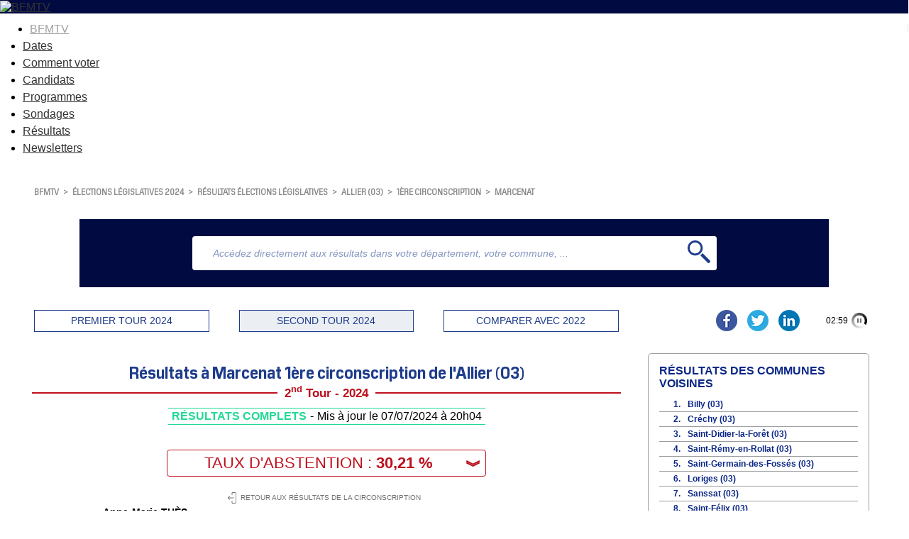

--- FILE ---
content_type: application/javascript
request_url: https://elections.bfmtv.com/resultats-legislatives/js/bloc-recherche.js
body_size: 1448
content:
var $SORA_TEXTE_RECHERCHE,$SORA_ZONE_RECHERCHE,$SORA_DIV_AUTOCOMPLETE;
var SORA_TEMPO_AUTOCOMPLETE=250;
var SORA_REQ_AUTOCOMPLETE=null;
var SORA_TIMER_AUTOCOMPLETE=null;
var SORA_MAX_RESULTS_AUTOCOMPLETE=15;
function sora_load_bloc_recherche(){
	
	$SORA_TEXTE_RECHERCHE=$('#sora_texte_recherche');
	$SORA_ZONE_RECHERCHE=$('#sora_zone_recherche');
	$SORA_DIV_AUTOCOMPLETE=$('#sora_div_autocomplete');
	$SORA_DIV_AUTOCOMPLETE.on('mouseover', 'a', function (){sora_hoverAutoComplete($(this));});
	$SORA_TEXTE_RECHERCHE.keyup(function(evt) {if (evt.keyCode!=38 && evt.keyCode!=40 && evt.keyCode!=13) sora_onKeyEnterAutoComplete();}).keydown(sora_keyDownAutoComplete);
}
function sora_onKeyEnterAutoComplete(){
	if (SORA_TIMER_AUTOCOMPLETE!=null) clearTimeout(SORA_TIMER_AUTOCOMPLETE);
	SORA_TIMER_AUTOCOMPLETE=setTimeout(function(){sora_rechercheAutoComplete();},SORA_TEMPO_AUTOCOMPLETE);
}
function sora_hoverAutoComplete($a){
	$SORA_DIV_AUTOCOMPLETE.find('a').removeClass('selected');
	$a.addClass('selected');
}
function sora_rechercheAutoComplete(){

	var recherche=$SORA_TEXTE_RECHERCHE.val();
	if (recherche && recherche!=null && recherche.length>0){
		recherche=sora_getNomSearch(recherche);
		var val='';
		if (recherche.length>1) val=recherche.substr(0,2);
		else val=recherche.substr(0,1);
		if (SORA_REQ_AUTOCOMPLETE!=null) SORA_REQ_AUTOCOMPLETE.abort();
		if (val!=''){
			SORA_REQ_AUTOCOMPLETE=$.get(SORA_RACINE_HREF+'/autocomplete/autocomplete_'+val+'.json', function(data) {
				var html='';
				var res = sora_grep_resultats_autocomplete(data, recherche);
				if (res!=null) {
					var max=SORA_MAX_RESULTS_AUTOCOMPLETE;
					if (res.length<max) max=res.length;
					for (var i=0;i<max;i++){
						var r=res[i];
						html+='<a href="'+SORA_RACINE_HREF+r.d+'" class="sora_lien_not_params ';
						if (r.e && r.e=='true') html+=' departement';
						html+='"><span class="sora_nomAutocomplete">'+r.c+'</span>';
						html+='<span class="sora_resultatAutocomplete ';
						if(r.f && r.f=="none"){
								html+='sora_attenteAutocomplete">En attente de résultat';
						}
						else{
							if(r.g && r.g==true) 
								if(r.i)
									html+='sora_completeAutocomplete">Résultats complets <i>(pourvu 1er tour)</i> - Mise à jour le '+r.f;
								else
									html+='sora_completeAutocomplete">Résultats complets - Mise à jour le '+r.f;
							else
								html+='sora_partielAutocomplete">Résultats partiels - Mise à jour le '+r.f;
						}
						html+='</span>';
						
						html+='</a>';
					}
				}
				sora_afficheAutoComplete(html);
			}, 'json')
			.fail(function() {
				sora_afficheAutoComplete('');
			});
		} else sora_afficheAutoComplete('');
	} else sora_afficheAutoComplete('');	
}
function sora_afficheAutoComplete(html){
	$SORA_DIV_AUTOCOMPLETE.html(html);
	if (html!='') {
		$SORA_DIV_AUTOCOMPLETE.width($SORA_ZONE_RECHERCHE.outerWidth()).css({'left':($SORA_ZONE_RECHERCHE.offset().left+'px')});
		$SORA_DIV_AUTOCOMPLETE.show();
		$(document).one('click', function() {sora_afficheAutoComplete('');});
	}
	else $SORA_DIV_AUTOCOMPLETE.hide();
}
function sora_changeSelectionA(n){
	var $a=$SORA_DIV_AUTOCOMPLETE.find('a.selected');
	if ($a.length>0){
		if (n>0) $a=$a.prev();
		else $a=$a.next();
		if ($a.length>0) sora_hoverAutoComplete($a);
	} else {
		sora_hoverAutoComplete($SORA_DIV_AUTOCOMPLETE.find('a:first'));
	}
}
function sora_keyDownAutoComplete(evt){
	if (evt.keyCode==38 || evt.keyCode==40 || evt.keyCode==13){
		if (evt.keyCode==38) sora_changeSelectionA(1);
    	else if (evt.keyCode==40) sora_changeSelectionA(-1);
    	else if (evt.keyCode==13){
    		var $a=$SORA_DIV_AUTOCOMPLETE.children('a.selected');
    		if ($a.length>0)
    			$a[0].click();
    	}
		
		return false;
	} else return true;        	
}
function sora_grep_resultats_autocomplete(data, r){
	var res = jQuery.grep(data, function(n) {
	  return (sora_grep_codePostal_autocomplete(r,n.h) || n.a.startsWith(r) || n.b.startsWith(r) || n.a.startsWith(r.replace('st-', 'saint-')) || n.b.startsWith(r.replace('st-', 'saint-')) || n.a.startsWith(r.replace('ste-', 'sainte-')) || n.b.startsWith(r.replace('ste-', 'sainte-')) || n.a.startsWith(r.replace('saint-', 'st-')) || n.b.startsWith(r.replace('saint-', 'st-')) || n.a.startsWith(r.replace('sainte-', 'ste-')) || n.b.startsWith(r.replace('sainte-', 'ste-')));
	});
	if (res.length>0) return res;
	else return null;
}
function sora_grep_codePostal_autocomplete(r,tabCP){
	if(tabCP && tabCP.length>0){
		for(var i=0;i<tabCP.length;i++){
			var cp=tabCP[i];
			if(cp && cp!==null && cp!='' && cp.startsWith(r)) return true;
		}
	}
	return false;
}
function sora_getNomSearch(s){
	var r=s.toLowerCase();
	r = r.replace(new RegExp("\\s", 'g'),"-");
	r = r.replace(new RegExp("[àáâãäå]", 'g'),"a");
	r = r.replace(new RegExp("æ", 'g'),"ae");
	r = r.replace(new RegExp("ç", 'g'),"c");
	r = r.replace(new RegExp("[èéêë]", 'g'),"e");
	r = r.replace(new RegExp("[ìíîï]", 'g'),"i");
	r = r.replace(new RegExp("ñ", 'g'),"n");
	r = r.replace(new RegExp("[òóôõö]", 'g'),"o");
	r = r.replace(new RegExp("œ", 'g'),"oe");
	r = r.replace(new RegExp("[ùúûü]", 'g'),"u");
	r = r.replace(new RegExp("[ýÿ]", 'g'),"y");
	r = r.replace(new RegExp("\\W", 'g'),"-");
	return r;
}